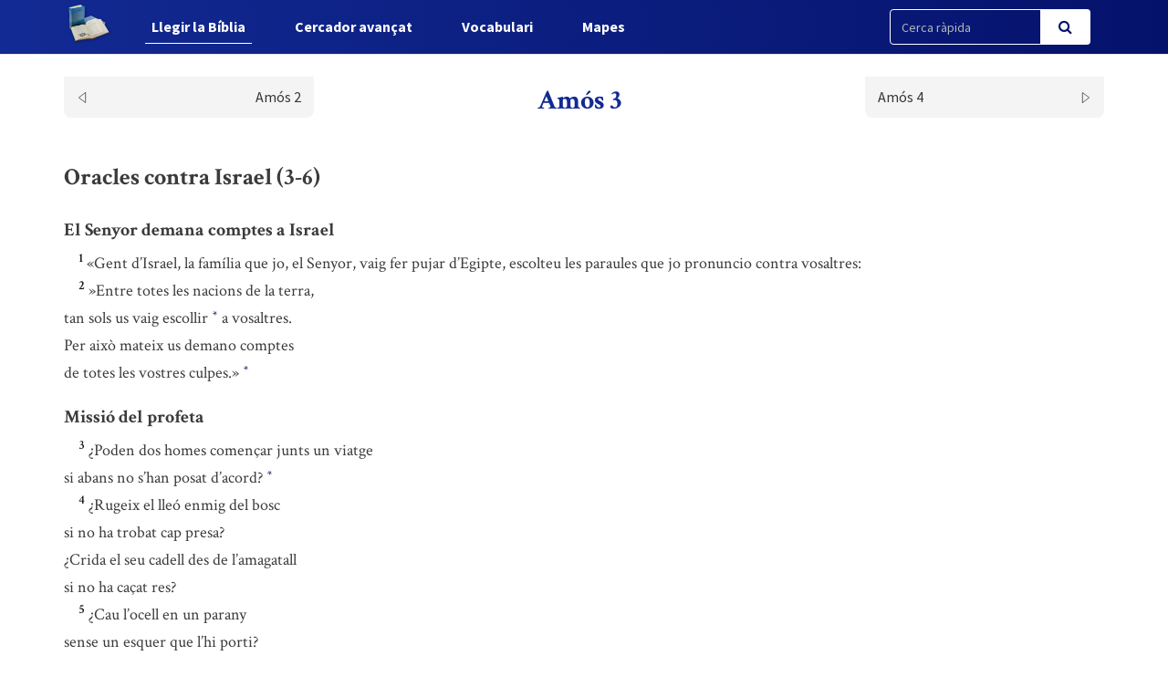

--- FILE ---
content_type: text/html; charset=UTF-8
request_url: https://labiblia.cat/biblia/capitol/533
body_size: 4989
content:
<!DOCTYPE html>
<html lang="ca">
<head>
    <link href="https://labiblia.cat/css/bootstrap.css" rel="stylesheet">
    <link href="https://labiblia.cat/css/app-frontend.css" rel="stylesheet">

<meta charset="utf-8">
<meta http-equiv="X-UA-Compatible" content="IE=edge">
<meta name="viewport" content="width=device-width, initial-scale=1">

<!-- CSRF Token -->
<meta name="csrf-token" content="jXwOsS3is6d08T92yRzJxSDtJ24t2ISlXSDG0hDw">

<title>BCI - Bíblia catalana</title>
<link rel="shortcut icon" href="https://labiblia.cat/images/favicon.png" type="image/x-icon" />

    <link media="all" type="text/css" rel="stylesheet" href="https://labiblia.cat/css/components/frontend/biblia.css">    <link media="all" type="text/css" rel="stylesheet" href="https://labiblia.cat/css/components/frontend/chapter.css">
<script type="text/javascript">
    var APP_URL = 'https://labiblia.cat'
</script>

<!-- Global site tag (gtag.js) - Google Analytics -->
<script async src="https://www.googletagmanager.com/gtag/js?id=G-627972S824"></script>
<script>
  window.dataLayer = window.dataLayer || [];
  function gtag(){dataLayer.push(arguments);}
  gtag('js', new Date());

  gtag('config', 'G-627972S824');
</script>

</head>
<body>
    <div id="app">
        <nav class="navbar navbar-default navbar-static-top navbar-fixed-top">
            <div class="container">
                <div class="navbar-header">

                    <!-- Collapsed Hamburger -->
                    <button type="button" class="navbar-toggle collapsed" data-toggle="collapse" data-target="#app-navbar-collapse" aria-expanded="false">
                        <span class="sr-only">Toggle Navigation</span>
                        <span class="icon-bar"></span>
                        <span class="icon-bar"></span>
                        <span class="icon-bar"></span>
                    </button>

                    <!-- Branding Image -->
                    <a class="navbar-brand" href="https://labiblia.cat">
                        <img src="https://labiblia.cat/images/logo-negative.png" class="logo-image img-responsive" alt="BCI - Bíblia catalana">
                    </a>
                </div>

                <div class="collapse navbar-collapse" id="app-navbar-collapse">
                    <!-- Left Side Of Navbar -->
                    <ul class="nav navbar-nav">
                        <li class="nav-item font-weight-bold active">
                            <a href="https://labiblia.cat/biblia" class="nav-link">Llegir la B&iacute;blia</a>
                        </li>
                        <li class="nav-item ">
                            <a href="https://labiblia.cat/cercador" class="text_  nav-link">Cercador avan&ccedil;at</a>
                        </li>
                        <li class="nav-item font-weight-bold ">
                            <a href="https://labiblia.cat/vocabulari" class="nav-link">Vocabulari</a>
                        </li>
                        <li class="nav-item font-weight-bold ">
                            <a href="https://labiblia.cat/mapes" class="nav-link">Mapes</a>
                        </li>
                    </ul>

                    <!-- Right Side Of Navbar -->
                    <ul class="nav navbar-nav navbar-right">

                        <div class="cercador_navbar">
                            <form method="GET" action="https://labiblia.cat/cercador/cercaRapida" accept-charset="UTF-8">
                                <input name="fromFastSearch" type="hidden" value="true">
                            <div class="input-group">
                                <input class="form-control input-fast-search" placeholder="Cerca ràpida" name="reflink" type="text" value="">
                                <span class="input-group-btn">
                                <button class="btn btn-primary btn-search" type="submit"><i class="fa fa-search"></i></button>
                            </span>
                            </div>
                            </form>
                        </div>

                    </ul>
                </div>
            </div>
        </nav>

        <div class="container pt-xl-55 pt-custom-135 pt-md-138 pt-xs-70 pt-sm-70">
            <div class="errors-block">
                
                            </div>
        </div>

            <div class="container">

                    <div class="sticky-chapter-header">
                <div class="chapter-header mt-custom-negative-30 ">
    <div class="row paginator-white">
                    <div class="col-xs-4 col-md-3">
                <a href='https://labiblia.cat/biblia/capitol/532'>
                    <div class=" chapter-header-left">
                        
                        <span>Amós 2</span><img src="https://labiblia.cat/images/left.svg"/>
                    </div>
                </a>
            </div>
            <div class="col-xs-4 col-md-6">
                <h1 class="h1-sticky custom-h1-mt-10 text-center"><span>Amós 3</span></h1>
            </div>
                            <div class="col-xs-4 col-md-3">
                <a href='https://labiblia.cat/biblia/capitol/534'>
                    <div class=" chapter-header-right">
                        
                        <span>Amós 4</span><img src="https://labiblia.cat/images/right.svg"/>
                    </div>
                </a>
            </div>
        
            </div>
</div>                
            </div>
        
        <div class="chapter-versets">
                                                                            <h2>Oracles contra Israel (3-6)</h2>
                                                                                    <h3>El Senyor demana comptes a Israel</h3>
                                                                <br/>&nbsp;&nbsp;&nbsp;&nbsp;<span id="verse-533-1" class="numeret"><sup>1</sup></span> <span class="contingut"> «Gent d’Israel, la família que jo, el Senyor, vaig fer pujar d’Egipte, escolteu les paraules que jo pronuncio contra vosaltres:</span>
                                                                <br/>&nbsp;&nbsp;&nbsp;&nbsp;<span id="verse-533-2" class="numeret"><sup>2</sup></span> <span class="contingut"> »Entre totes les nacions de la terra,  <br/>tan sols us vaig escollir  <button class="btn btn-link ref-comment" data="Lit.: <i> conèixer</i>. " type="button"><sup>*</sup></button>  a vosaltres.  <br/>Per això mateix us demano comptes  <br/>de totes les vostres culpes.»  <button class="btn btn-link ref-comment" data="Segons Amós, l’elecció de Déu ([link]Ex 19,5-6[/link]; [link]Dt 7,6[/link]) no és un simple privilegi per al poble d’Israel ([link]Am 9,7[/link]), sinó que accentua la seva responsabilitat. Vegeu [link]Mt 11,20-24[/link]; [link]Lc 12,47-48[/link]. " type="button"><sup>*</sup></button> </span>
                                                                <br/>                    <h3>Missió del profeta</h3>
                                                                <br/>&nbsp;&nbsp;&nbsp;&nbsp;<span id="verse-533-3" class="numeret"><sup>3</sup></span> <span class="contingut"> ¿Poden dos homes començar junts un viatge  <br/>si abans no s’han posat d’acord?  <button class="btn btn-link ref-comment" data="Amb l’ajut del gènere sapiencial (vegeu [link]Pr 30,18-31[/link]), el profeta justifica la seva actuació ([link]Am 7,14-15[/link]). L’enfilall de qüestions proposades porta a concloure ([link]v. 8[/link]) que, si el profeta parla, és perquè Déu li ha parlat primer i, per tant, no té cap més remei que profetitzar. " type="button"><sup>*</sup></button> </span>
                                                                <br/>&nbsp;&nbsp;&nbsp;&nbsp;<span id="verse-533-4" class="numeret"><sup>4</sup></span> <span class="contingut"> ¿Rugeix el lleó enmig del bosc  <br/>si no ha trobat cap presa?  <br/>¿Crida el seu cadell des de l’amagatall  <br/>si no ha caçat res?</span>
                                                                <br/>&nbsp;&nbsp;&nbsp;&nbsp;<span id="verse-533-5" class="numeret"><sup>5</sup></span> <span class="contingut"> ¿Cau l’ocell en un parany  <br/>sense un esquer que l’hi porti?  <br/>¿Salten de terra els filats  <br/>si no hi ha res per capturar?</span>
                                                                <br/>&nbsp;&nbsp;&nbsp;&nbsp;<span id="verse-533-6" class="numeret"><sup>6</sup></span> <span class="contingut"> ¿Toca a la ciutat el corn de guerra  <br/>sense que la gent s’alarmi?  <button class="btn btn-link ref-comment" data="[link]Jl 2,1[/link]. " type="button"><sup>*</sup></button>   <br/>¿Passa cap desgràcia a la ciutat  <br/>que no vingui de la mà del Senyor?  <button class="btn btn-link ref-comment" data="[link]Is 45,7[/link]. " type="button"><sup>*</sup></button> </span>
                                                                <br/>&nbsp;&nbsp;&nbsp;&nbsp;<span id="verse-533-7" class="numeret"><sup>7</sup></span> <span class="contingut"> Doncs bé, el Senyor Déu no fa res  <br/>sense revelar el seu designi secret als seus servents, els profetes.  <button class="btn btn-link ref-comment" data="[link]Gn 18,17[/link]; [link]Jr 7,25[/link]. " type="button"><sup>*</sup></button> </span>
                                                                <br/>&nbsp;&nbsp;&nbsp;&nbsp;<span id="verse-533-8" class="numeret"><sup>8</sup></span> <span class="contingut"> Quan un lleó rugeix,  <br/>qui no s’esglaia?  <br/>Quan parla el Senyor Déu,  <br/>qui no transmetrà el seu missatge?  <button class="btn btn-link ref-comment" data="[link]Am 1,2[/link] nota <i> f</i>; [link]Am 7,14-15[/link]; [link]Jr 20,7-9[/link]; [link]1Co 9,16[/link]; [link]Ap 10,3[/link]. " type="button"><sup>*</sup></button> </span>
                                                                <br/>                    <h3>Judici contra Samaria</h3>
                                                                <br/>&nbsp;&nbsp;&nbsp;&nbsp;<span id="verse-533-9" class="numeret"><sup>9</sup></span> <span class="contingut"> Feu aquesta crida als baluards d’Asdod  <br/>i als baluards del país d’Egipte:  <button class="btn btn-link ref-comment" data="<i> Asdod</i> és una ciutat filistea. L’antiga versió grega parla d’<i> Assur</i>, és a dir, Assíria. El text fa una crida als enemics més grans d’Israel perquè siguin testimonis del desastre del poble de Déu. " type="button"><sup>*</sup></button>   <br/>«Reuniu-vos als turons de Samaria  <br/>per veure els grans desordres,  <br/>les violències que hi ha a la ciutat.</span>
                                                                <br/>&nbsp;&nbsp;&nbsp;&nbsp;<span id="verse-533-10" class="numeret"><sup>10</sup></span> <span class="contingut"> Aquesta gent no sap obrar honestament.  <br/>Acumulen en els seus palaus fruits de violència i de rapinya.  <br/>Ho dic jo, el Senyor.»</span>
                                                                <br/>&nbsp;&nbsp;&nbsp;&nbsp;<span id="verse-533-11" class="numeret"><sup>11</sup></span> <span class="contingut"> Ara, doncs, això diu el Senyor Déu:  <br/>«Cauran desastres al teu damunt i sobre el país que t’envolta:  <button class="btn btn-link ref-comment" data="Lit.: <i> L’enemic i l’encerclament del país.</i> L’enemic, l’amenaça del qual plana sobre tota la profecia d’Amós, és *[key] Assíria [/key]. " type="button"><sup>*</sup></button>   <br/>s’enduran les teves riqueses  <br/>i saquejaran els teus palaus.»</span>
                                                                <br/>&nbsp;&nbsp;&nbsp;&nbsp;<span id="verse-533-12" class="numeret"><sup>12</sup></span> <span class="contingut"> Això diu el Senyor:  <br/>«Com el pastor no pot arrencar  <br/>de la boca del lleó  <br/>més que dues potes o un tros d’ovella,  <br/>així també passarà amb els israelites  <br/>que viuen a Samaria  <br/>entre divans luxosos i llits encoixinats.  <button class="btn btn-link ref-comment" data="[link]Is 5,29[/link]+. Segons [link]Ex 22,12[/link] (vegeu [link]Gn 31,39[/link]), el pastor assalariat, per tal de provar la seva innocència en la mort d’un animal devorat per una bèstia salvatge, n’havia de portar les restes. Doncs bé, allò que resti del poble només servirà per a provar la innocència de Déu. " type="button"><sup>*</sup></button> </span>
                                                                <br/>&nbsp;&nbsp;&nbsp;&nbsp;<span id="verse-533-13" class="numeret"><sup>13</sup></span> <span class="contingut"> »Escolteu i amonesteu els de Jacob;  <br/>ho dic jo, el Senyor Déu,  <br/>el Déu de l’univers:</span>
                                                                <br/>&nbsp;&nbsp;&nbsp;&nbsp;<span id="verse-533-14" class="numeret"><sup>14</sup></span> <span class="contingut"> El dia que passaré comptes  <br/>amb Israel per les seves infidelitats,  <br/>també tindré presents  <br/>els altars de Betel.  <button class="btn btn-link ref-comment" data="<i> [key] Betel [/key]</i> significa ‘casa de Déu’. " type="button"><sup>*</sup></button>   <br/>Els angles de l’altar seran partits  <br/>i cauran per terra.  <button class="btn btn-link ref-comment" data="Els <i> angles de l’altar</i> eren la part més sagrada de l’ara. El qui s’hi agafava es beneficiava del dret d’asil ([link]1Re 1,50[/link]; [link]Am 2,28[/link]). No quedarà, doncs, cap refugi el dia del *[key] judici [/key]. " type="button"><sup>*</sup></button> </span>
                                                                <br/>&nbsp;&nbsp;&nbsp;&nbsp;<span id="verse-533-15" class="numeret"><sup>15</sup></span> <span class="contingut"> Destruiré les cases d’hivern  <br/>i les residències d’estiu.  <br/>Cauran les mansions d’ivori.  <button class="btn btn-link ref-comment" data="[link]1Re 22,39[/link]. " type="button"><sup>*</sup></button>   <br/>Serà la fi dels grans palaus.  <br/>Ho dic jo, el Senyor.»</span>
                                    </div>
        <div class="chapter-header mt-custom-negative-30  bottom ">
    <div class="row paginator-white">
                    <div class="col-xs-4 col-md-3">
                <a href='https://labiblia.cat/biblia/capitol/532'>
                    <div class=" chapter-header-left">
                        
                        <span>Amós 2</span><img src="https://labiblia.cat/images/left.svg"/>
                    </div>
                </a>
            </div>
            <div class="col-xs-4 col-md-6">
                <h1 class="h1-sticky custom-h1-mt-10 text-center"><span>Amós 3</span></h1>
            </div>
                            <div class="col-xs-4 col-md-3">
                <a href='https://labiblia.cat/biblia/capitol/534'>
                    <div class=" chapter-header-right">
                        
                        <span>Amós 4</span><img src="https://labiblia.cat/images/right.svg"/>
                    </div>
                </a>
            </div>
        
            </div>
</div>    </div>

    <!-- Modal -->
    <div class="modal fade" id="customModal" tabindex="-1" role="dialog" aria-labelledby="exampleModalCenterTitle" aria-hidden="true">
        <div class="modal-dialog modal-lg modal-dialog-centered" role="document">
            <div class="modal-content">
                <div class="modal-header comentari-header">
                    <span id="modal_title"></span>
                    <button type="button" class="close" data-dismiss="modal" aria-label="Close">
                        <span aria-hidden="true">&times;</span>
                    </button>
                </div>
                <div id="modal-content" class="modal-body">
                </div>
            </div>
        </div>
    </div>


        <footer class="footer">
    <div class="container text-center">
        <div class="footer-title">
            <a style="display: inline-block;" class="nav-link" href="http://www.abcat.cat" target="_blank">
                <p style="display: inline-block;color:white;">BCI - Bíblia catalana. Traducció interconfessional</p>
                <img class="img-responsive inline-block" style="width:100px;vertical-align: middle;margin-top: unset;" src="https://labiblia.cat/images/abc.svg">
            </a>
        </div>
        <div class="footer-subtitle">BCI - També disponible en APP</div>
        <div class="line-separator"></div>
        <div class="logos"><a href="https://play.google.com/store/apps/details?id=cat.arqtgn.bci" target="_blank"><img src="https://labiblia.cat/images/googleplay.svg"></a> <a href="https://itunes.apple.com/es/app/la-b%C3%ADblia-en-catal%C3%A0-bci/id1045550407" target="_blank"><img src="https://labiblia.cat/images/applestore.svg"></a></div>
    </div>
</footer>    </div>

    <!-- Scripts -->
    <script src="https://labiblia.cat/js/app.js"></script>

        <script>
        $('body').on('click', '.ref-comment', function (){
            var commentContent = $(this).attr('data');
            var closestNumeretId = $(this).closest('.contingut').prev().attr('id');
            if (closestNumeretId) {
                var closestNumeretIdArray = closestNumeretId.split("-")
                var verseNumber = closestNumeretIdArray[closestNumeretIdArray.length - 1];
            }

            if (true) {
                if (verseNumber) {
                    $('#modal_title').html("Nota: Amós 3," + verseNumber);
                } else {
                    $('#modal_title').html("Nota: Amós 3");
                }
            } else {
                $('#modal_title').html("Nota");
            }

            $.ajax({
                url:"https://labiblia.cat/comments/show",
                method:"POST",
                data:{
                    comment: commentContent,
                },
                success:function(result){
                    $('#modal-content').html(result);
                    $('#customModal').modal('show');
                }
            });
        });
        $('body').on('click', '.ref-link', function (){
            var refLink = $(this).html();

            $('#modal_title').html("Referència ("+refLink+")");

            $.ajax({
                url:"https://labiblia.cat/cercador/refModal",
                method:"POST",
                data:{
                    reflink: refLink,
                },
                success:function(result){
                    $('#modal-content').html(result);
                    $('#customModal').modal('show');
                }
            });
        });
        $('body').on('click', '.ref-key', function (){
            var keyWord = $(this).html();

            $('#modal_title').html(keyWord);

            $.ajax({
                url:"https://labiblia.cat/vocabulari/showDefinition",
                method:"POST",
                data:{
                    keyWord: keyWord,
                },
                success:function(result){
                    $('#modal-content').html(result);
                    $('#customModal').modal('show');
                }
            });
        });
    </script>
    </body>
</html>

--- FILE ---
content_type: image/svg+xml
request_url: https://labiblia.cat/images/applestore.svg
body_size: 12923
content:
<svg id="Capa_1" data-name="Capa 1" xmlns="http://www.w3.org/2000/svg" xmlns:xlink="http://www.w3.org/1999/xlink" viewBox="0 0 252.46 72.67"><defs><style>.cls-1,.cls-2{fill:none;}.cls-2{clip-rule:evenodd;}.cls-3{clip-path:url(#clip-path);}.cls-4{isolation:isolate;}.cls-5{clip-path:url(#clip-path-2);}.cls-6{clip-path:url(#clip-path-3);}.cls-7{clip-path:url(#clip-path-4);}.cls-8{clip-path:url(#clip-path-5);}.cls-9{fill:#fff;}.cls-10{clip-path:url(#clip-path-6);}.cls-11{clip-path:url(#clip-path-7);}.cls-12{clip-path:url(#clip-path-8);}.cls-13{clip-path:url(#clip-path-9);}.cls-14{clip-path:url(#clip-path-10);}.cls-15{clip-path:url(#clip-path-11);}.cls-16{clip-path:url(#clip-path-12);}.cls-17{clip-path:url(#clip-path-13);}.cls-18{clip-path:url(#clip-path-14);}.cls-19{clip-path:url(#clip-path-15);}.cls-20{clip-path:url(#clip-path-16);}.cls-21{clip-path:url(#clip-path-17);}.cls-22{clip-path:url(#clip-path-18);}.cls-23{clip-path:url(#clip-path-19);}.cls-24{clip-path:url(#clip-path-20);}.cls-25{clip-path:url(#clip-path-21);}.cls-26{clip-path:url(#clip-path-23);}.cls-27{clip-path:url(#clip-path-25);}.cls-28{clip-path:url(#clip-path-27);}.cls-29{clip-path:url(#clip-path-29);}.cls-30{clip-path:url(#clip-path-31);}.cls-31{clip-path:url(#clip-path-33);}.cls-32{clip-path:url(#clip-path-35);}.cls-33{clip-path:url(#clip-path-37);}</style><clipPath id="clip-path"><rect class="cls-1" x="0.5" y="0.38" width="251.64" height="71.21"/></clipPath><clipPath id="clip-path-2"><rect class="cls-1" x="-0.5" y="-0.42" width="253" height="72"/></clipPath><clipPath id="clip-path-3"><path class="cls-2" d="M252.14,64.45a7.18,7.18,0,0,1-7.24,7.13H7.76A7.19,7.19,0,0,1,.5,64.45V7.52A7.2,7.2,0,0,1,7.76.38H244.9a7.19,7.19,0,0,1,7.24,7.14Z"/></clipPath><clipPath id="clip-path-4"><rect class="cls-1" x="0.5" y="-0.42" width="252" height="72"/></clipPath><clipPath id="clip-path-5"><path class="cls-2" d="M55.07,36.24a11,11,0,0,1,5.19-9.17,11.13,11.13,0,0,0-8.78-4.76c-3.7-.39-7.28,2.22-9.17,2.22s-4.82-2.18-7.94-2.12a11.7,11.7,0,0,0-9.85,6c-4.25,7.4-1.08,18.27,3,24.25,2,2.92,4.42,6.19,7.54,6.08s4.2-2,7.88-2,4.73,2,7.91,1.88,5.34-2.94,7.31-5.89A24.25,24.25,0,0,0,61.5,46a10.57,10.57,0,0,1-6.43-9.72"/></clipPath><clipPath id="clip-path-6"><path class="cls-2" d="M49.91,17.66a11.71,11.71,0,0,0,2.54-8.21,11.16,11.16,0,0,0-9.89,11.81c2.75.22,5.58-1.44,7.35-3.6"/></clipPath><clipPath id="clip-path-7"><path class="cls-2" d="M100.5,57.78H96.26l-2.33-7.25H85.85l-2.22,7.25H79.5l8-24.66h4.94ZM93.23,47.49l-2.1-6.44c-.23-.65-.64-2.2-1.26-4.64H89.8c-.25,1.05-.64,2.6-1.18,4.64l-2.07,6.44Z"/></clipPath><clipPath id="clip-path-8"><path class="cls-2" d="M120.5,48.16a10.31,10.31,0,0,1-2.43,7.24,7.07,7.07,0,0,1-5.41,2.37,5.39,5.39,0,0,1-5-2.55h-.07v9.46h-3.92V45.32q0-2.88-.15-5.92H107l.22,2.85h.07a6.91,6.91,0,0,1,11.17-.7,10,10,0,0,1,2.09,6.61m-4,.15A7.44,7.44,0,0,0,115.34,44a4.1,4.1,0,0,0-6-.8,4.56,4.56,0,0,0-1.55,2.57,5.35,5.35,0,0,0-.18,1.22v3a4.83,4.83,0,0,0,1.18,3.31,3.89,3.89,0,0,0,3.07,1.35,4,4,0,0,0,3.45-1.74,7.76,7.76,0,0,0,1.24-4.58"/></clipPath><clipPath id="clip-path-9"><path class="cls-2" d="M141.5,48.16a10.31,10.31,0,0,1-2.43,7.24,7.07,7.07,0,0,1-5.42,2.37,5.39,5.39,0,0,1-5-2.55h-.07v9.46h-3.92V45.32q0-2.88-.15-5.92H128l.22,2.85h.07a6.92,6.92,0,0,1,11.18-.7,10.06,10.06,0,0,1,2.08,6.61m-4,.15A7.44,7.44,0,0,0,136.34,44a4,4,0,0,0-3.41-1.78,4.06,4.06,0,0,0-2.64,1,4.54,4.54,0,0,0-1.54,2.57,5.35,5.35,0,0,0-.18,1.22v3a4.83,4.83,0,0,0,1.18,3.31,3.88,3.88,0,0,0,3.07,1.35,4,4,0,0,0,3.45-1.74,7.76,7.76,0,0,0,1.23-4.58"/></clipPath><clipPath id="clip-path-10"><path class="cls-2" d="M164.5,51.41a6.7,6.7,0,0,1-2.15,5.17,9.3,9.3,0,0,1-6.58,2.18,11.33,11.33,0,0,1-6.27-1.55l.9-3.33a10.36,10.36,0,0,0,5.6,1.59,5.23,5.23,0,0,0,3.41-1,3.39,3.39,0,0,0,1.22-2.73,3.52,3.52,0,0,0-1-2.55,9.25,9.25,0,0,0-3.34-1.92q-6.34-2.44-6.34-7.15a6.41,6.41,0,0,1,2.22-5,8.6,8.6,0,0,1,5.92-2,11.44,11.44,0,0,1,5.49,1.18l-1,3.25A9.32,9.32,0,0,0,158,36.41a4.65,4.65,0,0,0-3.19,1,3,3,0,0,0-1,2.26,3.09,3.09,0,0,0,1.11,2.44,12.57,12.57,0,0,0,3.52,1.92,11.81,11.81,0,0,1,4.59,3,6.45,6.45,0,0,1,1.47,4.32"/></clipPath><clipPath id="clip-path-11"><path class="cls-2" d="M178.5,43.51h-4.42v8.67c0,2.21.78,3.31,2.34,3.31a7.34,7.34,0,0,0,1.78-.18l.11,3a9.23,9.23,0,0,1-3.12.44,4.88,4.88,0,0,1-3.72-1.43c-.89-1-1.33-2.56-1.33-4.82v-9H167.5v-3h2.64V37.25l3.94-1.17v4.45h4.42Z"/></clipPath><clipPath id="clip-path-12"><path class="cls-2" d="M198.5,48.24a10.07,10.07,0,0,1-2.28,6.8,8.06,8.06,0,0,1-6.36,2.74,7.64,7.64,0,0,1-6.09-2.63,9.76,9.76,0,0,1-2.27-6.62,10,10,0,0,1,2.34-6.83,8,8,0,0,1,6.3-2.66,7.78,7.78,0,0,1,6.14,2.62,9.65,9.65,0,0,1,2.22,6.58m-4,.13a8.36,8.36,0,0,0-1-4.27,3.92,3.92,0,0,0-7,0,8.5,8.5,0,0,0-1,4.34,8.3,8.3,0,0,0,1,4.26,3.88,3.88,0,0,0,7,0,8.36,8.36,0,0,0,1.07-4.3"/></clipPath><clipPath id="clip-path-13"><path class="cls-2" d="M212.5,42.79a7.8,7.8,0,0,0-1.31-.11,4,4,0,0,0-3.38,1.55,5.43,5.43,0,0,0-1,3.43v9.13h-4.15l0-11.92c0-2-.06-3.83-.16-5.48h3.62l.15,3.33h.11A6,6,0,0,1,208.46,40a5.28,5.28,0,0,1,3-.93,6.54,6.54,0,0,1,1,.07Z"/></clipPath><clipPath id="clip-path-14"><path class="cls-2" d="M229.5,47.59a9.28,9.28,0,0,1-.15,1.81h-12a5.23,5.23,0,0,0,1.75,4.08A5.91,5.91,0,0,0,223,54.74a13.47,13.47,0,0,0,4.86-.85l.62,2.77a14.85,14.85,0,0,1-6,1.12,8.74,8.74,0,0,1-6.58-2.47,9.09,9.09,0,0,1-2.39-6.61,10.31,10.31,0,0,1,2.23-6.78A7.66,7.66,0,0,1,222,39a6.7,6.7,0,0,1,5.89,2.88A9.72,9.72,0,0,1,229.5,47.59Zm-3.81-1a5.47,5.47,0,0,0-.78-3.07,3.48,3.48,0,0,0-3.19-1.67,3.78,3.78,0,0,0-3.18,1.63,6,6,0,0,0-1.19,3.11Z"/></clipPath><clipPath id="clip-path-15"><path class="cls-2" d="M92.5,18a5.49,5.49,0,0,1-2.16,4.73,9.53,9.53,0,0,1-5.7,1.47,31.17,31.17,0,0,1-3.14-.14V12.65a26.65,26.65,0,0,1,3.7-.24,8.82,8.82,0,0,1,5.3,1.33,5.06,5.06,0,0,1,2,4.3m-2.26.05A4,4,0,0,0,89,15a5.39,5.39,0,0,0-3.63-1.09,9.42,9.42,0,0,0-1.72.13v8.7a11.36,11.36,0,0,0,1.45.06,5.52,5.52,0,0,0,3.8-1.2,4.4,4.4,0,0,0,1.34-3.47"/></clipPath><clipPath id="clip-path-16"><path class="cls-2" d="M102.5,19.22a5.26,5.26,0,0,1-1.21,3.58,4.28,4.28,0,0,1-3.37,1.44,4,4,0,0,1-3.22-1.38,5.11,5.11,0,0,1-1.2-3.48,5.2,5.2,0,0,1,1.24-3.6,4.24,4.24,0,0,1,3.34-1.4,4.15,4.15,0,0,1,3.25,1.38,5.07,5.07,0,0,1,1.17,3.46m-2.12.07A4.36,4.36,0,0,0,99.83,17,2,2,0,0,0,98,15.91,2,2,0,0,0,96.13,17a4.44,4.44,0,0,0-.55,2.29,4.3,4.3,0,0,0,.55,2.24,2.05,2.05,0,0,0,3.68,0,4.31,4.31,0,0,0,.57-2.26"/></clipPath><clipPath id="clip-path-17"><path class="cls-2" d="M117.5,14.38l-2.81,8.87h-1.82L111.7,19.4c-.29-1-.53-1.92-.72-2.87h0a21.54,21.54,0,0,1-.73,2.87L109,23.25h-1.85l-2.64-8.87h2l1,4.22q.36,1.5.6,2.85h0c.15-.75.39-1.69.74-2.83l1.27-4.24h1.63l1.22,4.15c.29,1,.53,2,.72,2.92h0a28.86,28.86,0,0,1,.61-2.92l1.09-4.15Z"/></clipPath><clipPath id="clip-path-18"><path class="cls-2" d="M127.5,23.25h-2v-5c0-1.53-.61-2.3-1.84-2.3a1.83,1.83,0,0,0-1.46.64,2.15,2.15,0,0,0-.57,1.49v5.15h-2v-6.2c0-.77,0-1.6-.08-2.49h1.78l.1,1.36h.06a2.71,2.71,0,0,1,1-1.05,3.5,3.5,0,0,1,1.84-.49,3,3,0,0,1,2.12.79,3.71,3.71,0,0,1,1,2.88Z"/></clipPath><clipPath id="clip-path-19"><rect class="cls-1" x="0.5" y="0.57" width="252" height="71.01"/></clipPath><clipPath id="clip-path-20"><rect class="cls-1" x="131.5" y="10.58" width="96" height="14"/></clipPath><clipPath id="clip-path-21"><rect class="cls-1" x="131.5" y="11.42" width="2" height="12.82"/></clipPath><clipPath id="clip-path-23"><path class="cls-2" d="M144.5,19.22a5.26,5.26,0,0,1-1.21,3.58,4.28,4.28,0,0,1-3.37,1.44,4,4,0,0,1-3.22-1.38,5.11,5.11,0,0,1-1.2-3.48,5.2,5.2,0,0,1,1.24-3.6,4.25,4.25,0,0,1,3.33-1.4,4.16,4.16,0,0,1,3.26,1.38,5.07,5.07,0,0,1,1.17,3.46m-2.12.07a4.36,4.36,0,0,0-.55-2.25A2,2,0,0,0,140,15.91,2,2,0,0,0,138.13,17a4.44,4.44,0,0,0-.55,2.29,4.3,4.3,0,0,0,.55,2.24,2.05,2.05,0,0,0,3.68,0,4.31,4.31,0,0,0,.57-2.26"/></clipPath><clipPath id="clip-path-25"><path class="cls-2" d="M154.5,24h-1.94l-.17-1.09h-.06a3.35,3.35,0,0,1-2.84,1.3,3,3,0,0,1-2.23-.86,2.62,2.62,0,0,1-.76-1.92,2.92,2.92,0,0,1,1.5-2.65,7.86,7.86,0,0,1,4.2-.89v-.18c0-1.24-.68-1.87-2-1.87a4.7,4.7,0,0,0-2.54.7l-.44-1.38a6.47,6.47,0,0,1,3.35-.81c2.54,0,3.82,1.3,3.82,3.91v3.48A14.78,14.78,0,0,0,154.5,24m-2.25-3.25V19.32c-2.39,0-3.58.59-3.58,1.9a1.38,1.38,0,0,0,.41,1.11,1.54,1.54,0,0,0,1.06.37,2.19,2.19,0,0,0,1.33-.44,1.83,1.83,0,0,0,.75-1.11,2.05,2.05,0,0,0,0-.37"/></clipPath><clipPath id="clip-path-27"><path class="cls-2" d="M166.5,24h-1.86l-.1-1.39h-.06a3.17,3.17,0,0,1-3,1.59A3.69,3.69,0,0,1,158.62,23a4.53,4.53,0,0,1-1.12-3.18,4.8,4.8,0,0,1,1.22-3.41,3.94,3.94,0,0,1,2.91-1.21,2.91,2.91,0,0,1,2.66,1.18h0v-5h2.1V21.71c0,.85,0,1.62.07,2.33m-2.17-3.65V19a2.41,2.41,0,0,0-.06-.6,2.13,2.13,0,0,0-.76-1.17,2.38,2.38,0,0,0-3.24.38,3.42,3.42,0,0,0-.67,2.19,3.24,3.24,0,0,0,.64,2.09,2.2,2.2,0,0,0,1.83.85,2.12,2.12,0,0,0,1.66-.71,2.28,2.28,0,0,0,.6-1.59"/></clipPath><clipPath id="clip-path-29"><path class="cls-2" d="M182.5,19.22a5.26,5.26,0,0,1-1.21,3.58,4.26,4.26,0,0,1-3.37,1.44,4.06,4.06,0,0,1-3.22-1.38,5.11,5.11,0,0,1-1.2-3.48,5.2,5.2,0,0,1,1.24-3.6,4.24,4.24,0,0,1,3.34-1.4,4.15,4.15,0,0,1,3.25,1.38,5.07,5.07,0,0,1,1.17,3.46m-2.12.07a4.36,4.36,0,0,0-.55-2.25A2,2,0,0,0,178,15.91,2,2,0,0,0,176.13,17a4.44,4.44,0,0,0-.55,2.29,4.3,4.3,0,0,0,.55,2.24,2.06,2.06,0,0,0,3.69,0,4.4,4.4,0,0,0,.56-2.26"/></clipPath><clipPath id="clip-path-31"><path class="cls-2" d="M193.5,23.25h-2v-5c0-1.53-.61-2.3-1.84-2.3a1.83,1.83,0,0,0-1.46.64,2.15,2.15,0,0,0-.57,1.49v5.15h-2v-6.2c0-.77,0-1.6-.07-2.49h1.78l.1,1.36h.05a2.81,2.81,0,0,1,1.06-1.05,3.5,3.5,0,0,1,1.84-.49,3,3,0,0,1,2.12.79,3.71,3.71,0,0,1,1.05,2.88Z"/></clipPath><clipPath id="clip-path-33"><path class="cls-2" d="M206.5,16.28h-2.41v4.53c0,1.15.43,1.72,1.28,1.72a4.38,4.38,0,0,0,1-.09L206.4,24a5.28,5.28,0,0,1-1.7.23,2.7,2.7,0,0,1-2-.75,3.49,3.49,0,0,1-.73-2.51v-4.7H200.5V14.73h1.44V13l2.15-.61v2.32h2.41v1.55Z"/></clipPath><clipPath id="clip-path-35"><path class="cls-2" d="M217.5,24.24h-2.05v-5c0-1.57-.62-2.36-1.85-2.36a2,2,0,0,0-2,1.37,2.38,2.38,0,0,0-.09.7v5.29H209.5V11.42h2.05v5.3h0a3.1,3.1,0,0,1,2.76-1.45,3,3,0,0,1,2.11.8,3.89,3.89,0,0,1,1,2.94Z"/></clipPath><clipPath id="clip-path-37"><path class="cls-2" d="M227.5,18.88a6.17,6.17,0,0,1-.07.95h-6A2.81,2.81,0,0,0,222.3,22a2.87,2.87,0,0,0,2,.66,6.34,6.34,0,0,0,2.43-.45l.31,1.47a7.2,7.2,0,0,1-3,.58,4.24,4.24,0,0,1-3.29-1.3,4.94,4.94,0,0,1-1.19-3.47,5.63,5.63,0,0,1,1.11-3.57,3.74,3.74,0,0,1,3.15-1.52,3.29,3.29,0,0,1,2.94,1.52A5.22,5.22,0,0,1,227.5,18.88Zm-1.91-.55a2.87,2.87,0,0,0-.39-1.62,1.71,1.71,0,0,0-1.59-.87,1.86,1.86,0,0,0-1.59.86,3.23,3.23,0,0,0-.59,1.63Z"/></clipPath></defs><title>applestore</title><g class="cls-3"><g class="cls-4"><g class="cls-5"><g class="cls-6"><g class="cls-7"><rect x="-4.5" y="-4.63" width="261.64" height="81.21"/></g></g></g></g></g><g class="cls-8"><rect class="cls-9" x="17.5" y="17.27" width="49" height="46.49"/></g><g class="cls-10"><rect class="cls-9" x="37.5" y="4.45" width="20" height="21.84"/></g><g class="cls-11"><rect class="cls-9" x="74.5" y="28.12" width="31" height="34.66"/></g><g class="cls-12"><rect class="cls-9" x="98.5" y="34.04" width="27" height="35.64"/></g><g class="cls-13"><rect class="cls-9" x="119.5" y="34.04" width="27" height="35.64"/></g><g class="cls-14"><rect class="cls-9" x="144.5" y="28.12" width="25" height="35.64"/></g><g class="cls-15"><rect class="cls-9" x="162.5" y="31.08" width="21" height="32.68"/></g><g class="cls-16"><rect class="cls-9" x="176.5" y="34.04" width="27" height="28.74"/></g><g class="cls-17"><rect class="cls-9" x="197.5" y="34.04" width="20" height="27.75"/></g><g class="cls-18"><rect class="cls-9" x="208.5" y="34.04" width="26" height="28.74"/></g><g class="cls-19"><rect class="cls-9" x="76.5" y="7.41" width="21" height="21.84"/></g><g class="cls-20"><rect class="cls-9" x="88.5" y="9.38" width="19" height="19.86"/></g><g class="cls-21"><rect class="cls-9" x="99.5" y="9.38" width="23" height="18.88"/></g><g class="cls-22"><rect class="cls-9" x="114.5" y="9.38" width="18" height="18.88"/></g><g class="cls-23"><g class="cls-4"><g class="cls-24"><g class="cls-25"><g class="cls-7"><rect class="cls-9" x="126.5" y="6.42" width="12" height="22.82"/></g></g><g class="cls-26"><g class="cls-7"><rect class="cls-9" x="130.5" y="9.38" width="19" height="19.86"/></g></g><g class="cls-27"><g class="cls-7"><rect class="cls-9" x="141.5" y="9.38" width="18" height="19.86"/></g></g><g class="cls-28"><g class="cls-7"><rect class="cls-9" x="152.5" y="6.42" width="19" height="22.82"/></g></g><g class="cls-29"><g class="cls-7"><rect class="cls-9" x="168.5" y="9.38" width="19" height="19.86"/></g></g><g class="cls-30"><g class="cls-7"><rect class="cls-9" x="180.5" y="9.38" width="18" height="18.88"/></g></g><g class="cls-31"><g class="cls-7"><rect class="cls-9" x="195.5" y="7.41" width="16" height="21.84"/></g></g><g class="cls-32"><g class="cls-7"><rect class="cls-9" x="204.5" y="6.42" width="18" height="22.82"/></g></g><g class="cls-33"><g class="cls-7"><rect class="cls-9" x="214.5" y="9.38" width="18" height="19.86"/></g></g></g></g></g></svg>